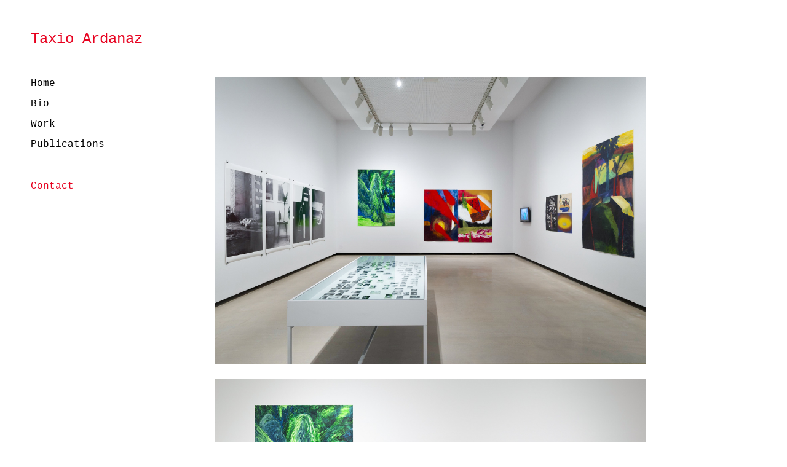

--- FILE ---
content_type: text/html
request_url: http://taxioardanaz.com/nadie-lo-sabe-todo.html
body_size: 5853
content:
<!DOCTYPE html>
<!--[if IE 6]>
<html id="ie6" class="ie ieold" dir="ltr" lang="es">
<![endif]-->
<!--[if IE 7]>
<html id="ie7" class="ie ieold" dir="ltr" lang="es">
<![endif]-->
<!--[if IE 8]>
<html id="ie8" class="ie ieold" dir="ltr" lang="es">
<![endif]-->
<!--[if IE 9]>
<html id="ie9" class="ie" dir="ltr" lang="es">
<![endif]-->
<!--[if !(IE 6) | !(IE 7) | !(IE 8) | !(IE 9)  ]><!-->
<html dir="ltr" lang="es">
<!--<![endif]-->
<head>
	<meta charset="UTF-8">
	<meta name="author" content="Eneko"> 
	<meta name="viewport" content="width=device-width, inicial-scale=1.0">
    <META NAME="ROBOTS" CONTENT="INDEX, FOLLOW">
	<title>Taxio Ardanaz | Nadie lo sabe todo</title>
	<link rel="stylesheet" type="text/css" media="all" href="css/normalize.css">	
	<link rel="stylesheet" type="text/css" media="all" href="css/estilos.css">
<script>
  (function(i,s,o,g,r,a,m){i['GoogleAnalyticsObject']=r;i[r]=i[r]||function(){
  (i[r].q=i[r].q||[]).push(arguments)},i[r].l=1*new Date();a=s.createElement(o),
  m=s.getElementsByTagName(o)[0];a.async=1;a.src=g;m.parentNode.insertBefore(a,m)
  })(window,document,'script','https://www.google-analytics.com/analytics.js','ga');

  ga('create', 'UA-81730371-1', 'auto');
  ga('send', 'pageview');

</script>
</head>

<body>
<!--- Col Izq --->

<div id="col-izq">
<header><a href="index.html">Taxio Ardanaz</a></header>
<nav>
<ul>
  <li><a href="index.html">Home</a></li>
  <li><a href="bio-curriculum.html">Bio</a></li>
  <li><a href="obra.html">Work</a></li>
<li><a href="http://www.issuu.com/taxtaxio">Publications</a></li>
<li id="active"><a href="contacto.html">Contact</a></li>
</ul>
</nav>
</div>


<!--- Fin de Col Izq --->

<!--- Col Dcha --->

<div id="col-dcha" class="obra-contenido">
<div class="fotos-obra">
<img src="img/obras/nadie-lo-sabe-todo/nadie-lo-sabe-todo-1.jpg" alt="Nadie lo sabe todo" title="Nadie lo sabe todo">
<img src="img/obras/nadie-lo-sabe-todo/nadie-lo-sabe-todo-2.jpg" alt="Nadie lo sabe todo" title="Nadie lo sabe todo">
<img src="img/obras/nadie-lo-sabe-todo/nadie-lo-sabe-todo-3.jpg" alt="Nadie lo sabe todo" title="Nadie lo sabe todo">
<img src="img/obras/nadie-lo-sabe-todo/nadie-lo-sabe-todo-4.jpg" alt="Nadie lo sabe todo" title="Nadie lo sabe todo">
<img src="img/obras/nadie-lo-sabe-todo/nadie-lo-sabe-todo-5.jpg" alt="Nadie lo sabe todo" title="Nadie lo sabe todo">
<img src="img/obras/nadie-lo-sabe-todo/nadie-lo-sabe-todo-6.jpg" alt="Nadie lo sabe todo" title="Nadie lo sabe todo">
<img src="img/obras/nadie-lo-sabe-todo/nadie-lo-sabe-todo-7.jpg" alt="Nadie lo sabe todo" title="Nadie lo sabe todo">
<img src="img/obras/nadie-lo-sabe-todo/nadie-lo-sabe-todo-8.jpg" alt="Nadie lo sabe todo" title="Nadie lo sabe todo">
<div class="clear"></div>
<span class="pie-de-foto">NADIE LO SABE TODO, Exposición con Leandro Feal, Azkuna Zentroa. Bilbao 2017</span>
</div>
<div class="texto-obra">
  <p><strong>La conquista de lo contemporáneo</strong><br>
    </p>
  <p>Hay un momento del Arte Contemporáneo que tiene su apogeo en los años ochenta el siglo XX, coincidiendo con la crisis del comunismo o la promulgación de la Era Global: esta época en la que -gracias al eterno presente del fin de la historia y el esplendor de Internet- todos viviríamos simultáneamente.<br>
    Esas fechas fijan una extraña manera de narrar el arte. Justo cuando, en los catálogos, los currículums empiezan a escribirse hacia atrás. Esto es: desde el presente hasta los primeros pasos de los artistas. En esa circunstancia, el relato del arte sobre sí mismo evidencia un trastorno temporal y, asimismo, un preocupante horror al futuro. En ese punto, el currículum del artista queda convertido en un artefacto freudiano, un pertrecho a través del cual emprender un viaje al útero materno hasta llegar al nacimiento, natural o artístico, del protagonista.<br>
</p>
  <p>Esa historia “al revés” guarda más relación con la ficción que con la crítica o la teoría. Es un periplo novelesco que está más próximo a El curioso caso de Benjamin Button, de F. Scott Fitzgerald, o Viaje a la semilla, de Alejo Carpentier, que a cualquier pieza de Arthur Danto o Brian Holmes. Esos dos cuentos ilustran el grado cero de un presente que le da la espalda al porvenir. Y explican por qué cualquier currículum despachado en un catálogo resulta poco fiable. En buena medida, porque ya sabemos el destino que nos plantea. Pero, sobre todo, porque se diferencia notablemente de la biografía. Si el currículum privilegia las honras, la biografía escarba en un material más escabroso. Si el currículum vela, la biografía desvela. Frente a la asepsia profesional del currículum, se levantan las vanidades y resbalones que arman esa novela del arte que no ha parado de crecer en los últimos años. Mientras el currículum retrocede hacia una zona protegida, la biografía avanza hacia ese lugar del futuro donde nos espera la intemperie.</p>
  <p>Así pues, hablar hoy de Arte Contemporáneo implica no decir nada. (O casi nada, que no es lo mismo, pero es igual). La contemporaneidad del arte ha dejado de reflejar una magnitud temporal o tangible para invocar una dimensión “profesional” e inasible. Ha quedado como un comodín que –a base de combinar a Fukuyama con Danto- ha terminado por reforzar uno de los más rentables géneros estéticos: ese que supone el fin del arte como una de las bellas artes. Un género en gerundio continuo, dicho sea de paso, que va despidiéndose sin asumir de manera radical su lapidación definitiva.</p>
  <p>Contra esa despedida infinita, es pertinente que los artistas recuperen la historia, que indaguen en los pormenores de la memoria colectiva o se remonten al origen de lo que somos y, aún más, de lo que hubiéramos podido ser. Contra esa despedida infinita, es también pertinente que intenten atrapar el tiempo, aunque sólo sea el de la hora exacta que marca cualquier reloj en otro lugar.<br>
    Esta tarea podría servirnos para certificar lo que ya nos anunció Paul Virilio: la globalización no implica el fin de la historia sino el fin de la geografía. De modo que el reto no está en aceptar la simultaneidad que propone la cultura digital, sino en buscarnos como contemporáneos, sujetos con un tiempo común por más que pertenezcamos a mundos distintos.</p>
  <p>No se trata, pues, de aplaudir la falsa inmortalidad de un arte dedicado a contarse hacia atrás. Se trata de poner en marcha el reloj hacia delante, a partir de nuestro calendario mortal. Lidiar con el tiempo para descolocar las jerarquías de las historias oficiales, las fronteras oficiales, las cronologías oficiales. Para indagar en lo que no sabemos de la historia colectiva o en lo que ignoramos de la hora privada. En el supuesto valor absoluto de la primera y en el supuesto valor relativo de la segunda.</p>
  <p>De muchas maneras, Taxio Ardanaz y Leandro Feal se cruzan en este empeño. El primero, remontándose a las causas de la revolución cubana. El segundo, emergiendo de sus consecuencias. Ambos, intentando escudriñar la contemporaneidad de aquel acontecimiento hoy casi remoto.<br>
    Porque las revoluciones son también un acto generacional y egoísta. De ahí que el mismo Fidel Castro lo dejara claro desde el principio: “Nosotros no estamos haciendo una Revolución para las generaciones venideras, si esta Revolución tiene éxito es porque está hecha para sus contemporáneos.”</p>
  <p>Es por eso que las revoluciones siempre se han manifestado con cañonazos contra los relojes. Asaltar la Bastilla o el Palacio de Invierno ha implicado conquistar el tiempo. Por eso, si bien todas las generaciones no hacen la revolución, todas tienen el deber de poner sus relojes en hora. O, al menos, de conquistar la contemporaneidad artística donde la contemporaneidad política ya había sido conquistada.</p>
  <p class="texto-oscuro">Iván de la Nuez</p>
  <p class="texto-oscuro">&nbsp;</p>
  <p class="texto-oscuro">&nbsp;</p>
  <p class="texto-oscuro">&nbsp;</p>
  <p><strong>Conquest of the contemporary</strong></p>
  <p>Contemporary Art saw its heyday in the 1980s coinciding with the crisis of communism or the announcement of the Global Era. A period in which we would all live simultaneously thanks to the eternal presence of the end of history and the golden era of the Internet.</p>
  <p>These moments in time set a strange way of narrating art, just when CVs in catalogues start to be written backwards, i.e. from the present to the artists’ first steps. In this circumstance, the story of art about art itself experiences a temporary disorder and, at the same time, an alarming fear of the future. At this point in time, the artist’s CV becomes a Freudian artefact, an instrument to set off on a journey to the mother’s womb back to the protagonist’s natural or artistic birth.</p>
  <p>This “backward” history is closer to fiction than to critique or theory. It is a novelesque journey which is closer to F. Scott Fitzgerald’s The Curious Case of Benjamin Button, or Alejo Carpentier’s Journey to the Seed, than to any work by Arthur Danto or Brian Holmes. These two stories illustrate the zero degree of a present which turns its back on the future. They also explain why a CV included in a catalogue is not very reliable.  It is largely because we already know what destiny has planned for us, though chiefly because it varies considerably from the biography. Whilst a CV pays tribute to achievements, a biography delves into the muck and dirt. If the CV safeguards, then the biography reveals. Against the CV’s professional asepsis, the vanities and slip-ups that put together this art novel which hasn’t stopped growing in recent years arise. While the CV retreats to a safeguarded area, the biography advances towards that place in the future where the inclemencies await us.</p>
  <p>In other words, talking about Contemporary Art means to say nothing (or almost nothing, which is not the same, but it does not matter). The contemporariness of art no longer reflects a time or tangible magnitude to invoke a “professional” ungraspable dimension, but rather a wildcard which by combining Fukuyama and Danto, has ended up reinforcing one of the most profitable aesthetic genres, i.e. that which means the end of art as one of the fine arts. A genre in continuous gerund which, by the way, keeps saying farewell without radically assuming its final lapidation.</p>
  <p>Against this infinite farewell, it is important for artists to recover history, to delve into the details of collective memory or to go back to the origin of who we are and, even more so, to what we could have been. Against this infinite farewell, it is also important they try and trap time, even if it is only the exact time any clock strikes in another place.</p>
  <p>This task might serve us to certify what Paul Virilio announced, i.e. globalisation doesn’t mean the end of history but rather the end of geography. Therefore, the challenge does not lie in accepting the simultaneity proposed by digital culture, but rather in looking for ourselves as peers and as subjects with a common time even if we belong to different worlds.</p>
  <p>So, it is not a question of applauding a false immortality of an art devoted to being told backwards. It is all about setting a clock forward from our mortal calendar. In other words, we have to struggle with time to disconcert the hierarchies of official histories, official frontiers, and official chronologies. We need to delve into what we do not know about collective history or what we ignore about private time, into the supposed absolute value of the former and the supposed relative value of the latter.<br>
    In this struggle, Taxio Ardanaz and Leandro Feal cross with each other in many ways. Taxio Ardanaz goes back to the reasons behind the Cuban revolution while Leandro Feal emerges from its consequences. Both endeavour to scrutinise the contemporariness of that virtually remote event today. Revolutions are also a generational and selfish event, and even Fidel Castro stated it loud and clear from the beginning: “This is not Revolution for future generations. If this Revolution is successful it is because it was brought about by your peers.”</p>
  <p>This is why revolutions have always manifested themselves volleying against clocks. Storming the Bastille or the Palace of Winter has involved conquering time. Therefore, although not every generation leads a revolt, they all have to set their clocks to the right time, or at least, they all have to conquer the artistic contemporariness where political contemporariness has already been conquered.</p>
  <p><span class="texto-oscuro">Iván de la Nuez</span></p>
</div>
<div class="clear"></div>
</div>

<!--- Fin de Col Dcha --->


</body>
</html>

--- FILE ---
content_type: text/css
request_url: http://taxioardanaz.com/css/estilos.css
body_size: 1243
content:
body{
	font-size: 16px;
	font-family: "Courier New", Courier, monospace;
}
a {
	color: #E7011F;
}
a:hover {
	color: #000000;
}
h1 {
	font-size: 24px;
	font-weight: normal;
	padding: 0px;
	margin-top: 0px;
	margin-right: 0px;
	margin-bottom: 50px;
	margin-left: 0px;
}
h2 {
	font-family: "Courier New", Courier, monospace;
	font-size: 1.250em;
	line-height: 1.250em;
	color: #000;
	font-weight: normal;
	margin-top: 50px;
}
p {
	font-family: "Courier New", Courier, monospace;
	font-size: 1em;
	line-height: 1.25em;
	color: #000;
	padding: 0px;
	margin-top: 0px;
	margin-right: 0px;
	margin-bottom: 15px;
	margin-left: 0px;
	text-align: justify;
}
blockquote {
	font-size: 0.875em;
	font-style: italic;
	text-align: right;
	color: #666;
	margin-top: 0px;
	margin-right: 0px;
	margin-bottom: 50px;
	margin-left: 0px;
	padding-top: 0px;
	padding-right: 0px;
	padding-bottom: 0px;
	padding-left: 50px;
}
#col-izq {
	float: left;
	padding-top: 50px;
	padding-left: 50px;
	height: 100%;
	position: absolute;
	top: 0px;
}
#col-dcha {
	margin-top: 125px;
	margin-left: 50px;
	float: left;
	padding-bottom: 50px;
	left: 300px;
	position: absolute;
	max-width: 1400px;
}
#col-dcha.col-texto {
	max-width: 800px;
}
header {
	font-family: "Courier New", Courier, monospace;
	font-size: 24px;
	margin-bottom: 50px;
}
#col-izq nav ul {
	font-family: "Courier New", Courier, monospace;
	margin: 0px;
	padding: 0px;
	font-size: 1em;
}
#col-izq nav ul li {
	margin-bottom: 15px;
}
#col-izq nav ul li#active {
	margin-top: 50px;
}
#col-izq nav ul li a {
	color: #000;
	text-decoration: none;
}
#col-izq nav ul li a:hover {
	color: #E7011F;
}
#col-izq nav ul li#active a {
	color: #E7011F;
}
.img-inicio{
	width: 95%;
	max-width: 100%;
	float: left;
}
.obra {
	width: 350px;
	float: left;
	font-size: 0px;
	line-height: 0px;
	position: relative;
}
.obra .info-obra {
	position: absolute;
	color: #FFF;
	font-size: 22px;
	line-height: 30px;
	background-color: #000;
	visibility: hidden;
	top: 0px;
	height: 80%;
	width: 80%;
	padding-top: 10%;
	padding-right: 10%;
	padding-bottom: 18.3%;
	padding-left: 10%;
	text-align: left;
}
.obra:hover .info-obra {
visibility:visible;
}
#col-dcha.obra-contenido {
	max-width: 1340px;
}
.fotos-obra img{
	font-size: 0px;
	line-height: 0px;
	float: left;
	width: 50%;
	margin-bottom:25px;
}
.pie-de-foto {
	text-align: right;
	display: block;
	padding-top: 10px;
	font-size: 0.875em;
	color: #666;
}
.texto-obra {
	width: auto;
	margin-top: 100px;
}
.texto-oscuro {
	color: #999;
}
.clear{
	clear: both;
}
#col-dcha.obra-contenido {
	max-width: 1024px;
}
.fotos-obra img{
	width: 100%;
}
.video-container {
	position: relative;
	padding-bottom: 56.25%;
	height: 0;
	overflow: hidden;
	margin-bottom: 20px;
}
@media screen and (max-width : 1620px) {
#col-dcha.obra-contenido {
	max-width: 700px;
}
.fotos-obra img{
	width: 100%;
}
}
@media screen and (max-width : 1170px) {
#col-izq {
	float: none;
	padding-top: 50px;
	padding-left: 0px;
	height: auto;
	position: relative;
	top: 0px;
	text-align: center;
}
#col-dcha {
	margin-left: auto;
	float: none;
	padding-bottom: 50px;
	left: 0px;
	position: relative;
	width: 700px;
	max-width: 90%;
	margin-right: auto;
	margin-top: 50px;
}
#col-dcha.obra-contenido {
	padding-top: 0px;
	padding-right: 0px;
	width: 100%;
}
.fotos-obra img{
	max-width: 100%;
}
header {
	font-family: "Courier New", Courier, monospace;
	font-size: 24px;
	margin-bottom: 50px;
}
#col-izq nav ul {
	text-align: center;
}
#col-izq nav ul li {
	margin-bottom: 0px;
	display: inline;
	margin-right: 15px;
	margin-left: 15px;
}
#col-izq nav ul li#active {
	margin-top: 0px;
}
.img-inicio{
	margin-right: auto;
	margin-left: auto;
	display: block;
	width: 100%;
	padding-top: 0px;
}

}
@media screen and (max-width : 765px) {
#col-dcha.col-texto {
	width: 90%;
}
}
@media screen and (max-width : 625px) {
#col-izq nav ul li {
	font-size: 0.875em;
}
#col-dcha.col-texto {
	width: 90%;
}
}
@media screen and (max-width : 765px) {
.texto-obra, .texto-inicio-obras{
	width: 90%;
	margin-right:auto;
	margin-left:auto;
}
.pie-de-foto {
margin-right:10px;
margin-left:10px;
}
}
@media screen and (max-width : 566px) {
	#col-izq nav ul li#active {
	margin-top: 25px;
	display: block;
}
}
@media screen and (max-width : 550px) {
#col-dcha.indice-obras {
	width: 350px;
	max-width: 90%;
}
.obra {
	float: none;
	margin-right: 0%;
	margin-left: 0%;
	width: 100%;
}
}


--- FILE ---
content_type: text/plain
request_url: https://www.google-analytics.com/j/collect?v=1&_v=j102&a=1347584790&t=pageview&_s=1&dl=http%3A%2F%2Ftaxioardanaz.com%2Fnadie-lo-sabe-todo.html&ul=en-us%40posix&dt=Taxio%20Ardanaz%20%7C%20Nadie%20lo%20sabe%20todo&sr=1280x720&vp=1280x720&_u=IEBAAEABAAAAACAAI~&jid=1862402122&gjid=30721405&cid=1225922629.1768840125&tid=UA-81730371-1&_gid=308904945.1768840125&_r=1&_slc=1&z=1642388700
body_size: -450
content:
2,cG-85TMZ73S70